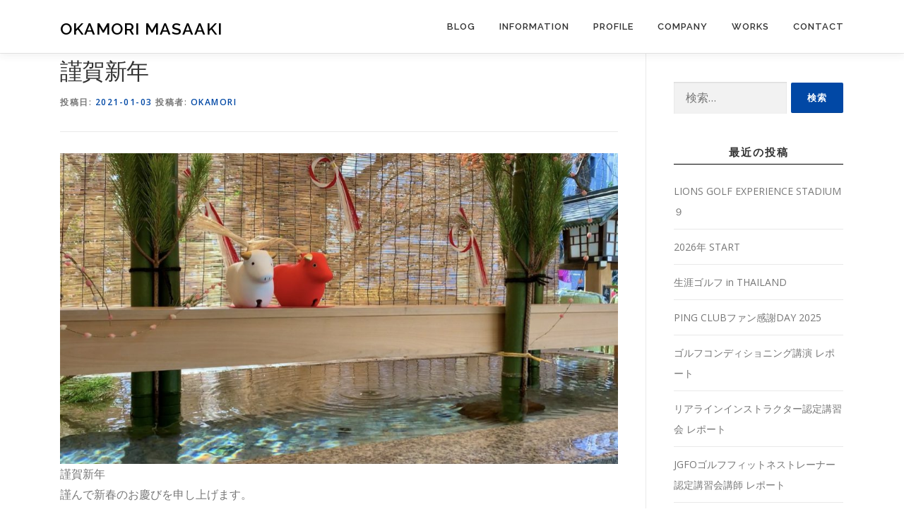

--- FILE ---
content_type: text/html; charset=UTF-8
request_url: https://okamorimasaaki.com/information/%E8%AC%B9%E8%B3%80%E6%96%B0%E5%B9%B4/
body_size: 38340
content:
<!DOCTYPE html>
<html lang="ja">
<head>
<meta charset="UTF-8">
<meta name="viewport" content="width=device-width, initial-scale=1">
<link rel="profile" href="https://gmpg.org/xfn/11">
<title>謹賀新年 | Okamori Masaaki</title>
<meta name='robots' content='max-image-preview:large' />

<!-- All in One SEO Pack 3.3.2 によって Michael Torbert の Semper Fi Web Designob_start_detected [-1,-1] -->
<script type="application/ld+json" class="aioseop-schema">{"@context":"https://schema.org","@graph":[{"@type":"Organization","@id":"https://okamorimasaaki.com/#organization","url":"https://okamorimasaaki.com/","name":"Okamori Masaaki","sameAs":[]},{"@type":"WebSite","@id":"https://okamorimasaaki.com/#website","url":"https://okamorimasaaki.com/","name":"Okamori Masaaki","publisher":{"@id":"https://okamorimasaaki.com/#organization"},"potentialAction":{"@type":"SearchAction","target":"https://okamorimasaaki.com/?s={search_term_string}","query-input":"required name=search_term_string"}},{"@type":"WebPage","@id":"https://okamorimasaaki.com/information/%e8%ac%b9%e8%b3%80%e6%96%b0%e5%b9%b4/#webpage","url":"https://okamorimasaaki.com/information/%e8%ac%b9%e8%b3%80%e6%96%b0%e5%b9%b4/","inLanguage":"ja","name":"\u8b39\u8cc0\u65b0\u5e74","isPartOf":{"@id":"https://okamorimasaaki.com/#website"},"image":{"@type":"ImageObject","@id":"https://okamorimasaaki.com/information/%e8%ac%b9%e8%b3%80%e6%96%b0%e5%b9%b4/#primaryimage","url":"https://okamorimasaaki.com/wp/wp-content/uploads/2021/01/IMG_4488.jpg","width":1242,"height":691},"primaryImageOfPage":{"@id":"https://okamorimasaaki.com/information/%e8%ac%b9%e8%b3%80%e6%96%b0%e5%b9%b4/#primaryimage"},"datePublished":"2021-01-02T23:00:00+09:00","dateModified":"2021-01-05T00:22:27+09:00"},{"@type":"Article","@id":"https://okamorimasaaki.com/information/%e8%ac%b9%e8%b3%80%e6%96%b0%e5%b9%b4/#article","isPartOf":{"@id":"https://okamorimasaaki.com/information/%e8%ac%b9%e8%b3%80%e6%96%b0%e5%b9%b4/#webpage"},"author":{"@id":"https://okamorimasaaki.com/author/okamori/#author"},"headline":"\u8b39\u8cc0\u65b0\u5e74","datePublished":"2021-01-02T23:00:00+09:00","dateModified":"2021-01-05T00:22:27+09:00","commentCount":0,"mainEntityOfPage":{"@id":"https://okamorimasaaki.com/information/%e8%ac%b9%e8%b3%80%e6%96%b0%e5%b9%b4/#webpage"},"publisher":{"@id":"https://okamorimasaaki.com/#organization"},"articleSection":"information, \u30b4\u30eb\u30d5, \u4e43\u6728\u5742, \u5065\u5eb7, \u751f\u6daf","image":{"@type":"ImageObject","@id":"https://okamorimasaaki.com/information/%e8%ac%b9%e8%b3%80%e6%96%b0%e5%b9%b4/#primaryimage","url":"https://okamorimasaaki.com/wp/wp-content/uploads/2021/01/IMG_4488.jpg","width":1242,"height":691}},{"@type":"Person","@id":"https://okamorimasaaki.com/author/okamori/#author","name":"okamori","sameAs":[],"image":{"@type":"ImageObject","@id":"https://okamorimasaaki.com/#personlogo","url":"https://secure.gravatar.com/avatar/abd431b63cc3116d7e93e1aef0bc6d20?s=96&d=mm&r=g","width":96,"height":96,"caption":"okamori"}}]}</script>
<link rel="canonical" href="https://okamorimasaaki.com/information/謹賀新年/" />
			<script type="text/javascript" >
				window.ga=window.ga||function(){(ga.q=ga.q||[]).push(arguments)};ga.l=+new Date;
				ga('create', 'UA-149253792-1', 'auto');
				// Plugins
				
				ga('send', 'pageview');
			</script>
			<script async src="https://www.google-analytics.com/analytics.js"></script>
			<!-- All in One SEO Pack -->
<link rel='dns-prefetch' href='//fonts.googleapis.com' />
<link rel="alternate" type="application/rss+xml" title="Okamori Masaaki &raquo; フィード" href="https://okamorimasaaki.com/feed/" />
<link rel="alternate" type="application/rss+xml" title="Okamori Masaaki &raquo; コメントフィード" href="https://okamorimasaaki.com/comments/feed/" />
<link rel="alternate" type="application/rss+xml" title="Okamori Masaaki &raquo; 謹賀新年 のコメントのフィード" href="https://okamorimasaaki.com/information/%e8%ac%b9%e8%b3%80%e6%96%b0%e5%b9%b4/feed/" />
<script type="text/javascript">
window._wpemojiSettings = {"baseUrl":"https:\/\/s.w.org\/images\/core\/emoji\/14.0.0\/72x72\/","ext":".png","svgUrl":"https:\/\/s.w.org\/images\/core\/emoji\/14.0.0\/svg\/","svgExt":".svg","source":{"concatemoji":"https:\/\/okamorimasaaki.com\/wp\/wp-includes\/js\/wp-emoji-release.min.js?ver=6.3.7"}};
/*! This file is auto-generated */
!function(i,n){var o,s,e;function c(e){try{var t={supportTests:e,timestamp:(new Date).valueOf()};sessionStorage.setItem(o,JSON.stringify(t))}catch(e){}}function p(e,t,n){e.clearRect(0,0,e.canvas.width,e.canvas.height),e.fillText(t,0,0);var t=new Uint32Array(e.getImageData(0,0,e.canvas.width,e.canvas.height).data),r=(e.clearRect(0,0,e.canvas.width,e.canvas.height),e.fillText(n,0,0),new Uint32Array(e.getImageData(0,0,e.canvas.width,e.canvas.height).data));return t.every(function(e,t){return e===r[t]})}function u(e,t,n){switch(t){case"flag":return n(e,"\ud83c\udff3\ufe0f\u200d\u26a7\ufe0f","\ud83c\udff3\ufe0f\u200b\u26a7\ufe0f")?!1:!n(e,"\ud83c\uddfa\ud83c\uddf3","\ud83c\uddfa\u200b\ud83c\uddf3")&&!n(e,"\ud83c\udff4\udb40\udc67\udb40\udc62\udb40\udc65\udb40\udc6e\udb40\udc67\udb40\udc7f","\ud83c\udff4\u200b\udb40\udc67\u200b\udb40\udc62\u200b\udb40\udc65\u200b\udb40\udc6e\u200b\udb40\udc67\u200b\udb40\udc7f");case"emoji":return!n(e,"\ud83e\udef1\ud83c\udffb\u200d\ud83e\udef2\ud83c\udfff","\ud83e\udef1\ud83c\udffb\u200b\ud83e\udef2\ud83c\udfff")}return!1}function f(e,t,n){var r="undefined"!=typeof WorkerGlobalScope&&self instanceof WorkerGlobalScope?new OffscreenCanvas(300,150):i.createElement("canvas"),a=r.getContext("2d",{willReadFrequently:!0}),o=(a.textBaseline="top",a.font="600 32px Arial",{});return e.forEach(function(e){o[e]=t(a,e,n)}),o}function t(e){var t=i.createElement("script");t.src=e,t.defer=!0,i.head.appendChild(t)}"undefined"!=typeof Promise&&(o="wpEmojiSettingsSupports",s=["flag","emoji"],n.supports={everything:!0,everythingExceptFlag:!0},e=new Promise(function(e){i.addEventListener("DOMContentLoaded",e,{once:!0})}),new Promise(function(t){var n=function(){try{var e=JSON.parse(sessionStorage.getItem(o));if("object"==typeof e&&"number"==typeof e.timestamp&&(new Date).valueOf()<e.timestamp+604800&&"object"==typeof e.supportTests)return e.supportTests}catch(e){}return null}();if(!n){if("undefined"!=typeof Worker&&"undefined"!=typeof OffscreenCanvas&&"undefined"!=typeof URL&&URL.createObjectURL&&"undefined"!=typeof Blob)try{var e="postMessage("+f.toString()+"("+[JSON.stringify(s),u.toString(),p.toString()].join(",")+"));",r=new Blob([e],{type:"text/javascript"}),a=new Worker(URL.createObjectURL(r),{name:"wpTestEmojiSupports"});return void(a.onmessage=function(e){c(n=e.data),a.terminate(),t(n)})}catch(e){}c(n=f(s,u,p))}t(n)}).then(function(e){for(var t in e)n.supports[t]=e[t],n.supports.everything=n.supports.everything&&n.supports[t],"flag"!==t&&(n.supports.everythingExceptFlag=n.supports.everythingExceptFlag&&n.supports[t]);n.supports.everythingExceptFlag=n.supports.everythingExceptFlag&&!n.supports.flag,n.DOMReady=!1,n.readyCallback=function(){n.DOMReady=!0}}).then(function(){return e}).then(function(){var e;n.supports.everything||(n.readyCallback(),(e=n.source||{}).concatemoji?t(e.concatemoji):e.wpemoji&&e.twemoji&&(t(e.twemoji),t(e.wpemoji)))}))}((window,document),window._wpemojiSettings);
</script>
<style type="text/css">
img.wp-smiley,
img.emoji {
	display: inline !important;
	border: none !important;
	box-shadow: none !important;
	height: 1em !important;
	width: 1em !important;
	margin: 0 0.07em !important;
	vertical-align: -0.1em !important;
	background: none !important;
	padding: 0 !important;
}
</style>
	<link rel='stylesheet' id='wp-block-library-css' href='https://okamorimasaaki.com/wp/wp-includes/css/dist/block-library/style.min.css?ver=6.3.7' type='text/css' media='all' />
<style id='classic-theme-styles-inline-css' type='text/css'>
/*! This file is auto-generated */
.wp-block-button__link{color:#fff;background-color:#32373c;border-radius:9999px;box-shadow:none;text-decoration:none;padding:calc(.667em + 2px) calc(1.333em + 2px);font-size:1.125em}.wp-block-file__button{background:#32373c;color:#fff;text-decoration:none}
</style>
<style id='global-styles-inline-css' type='text/css'>
body{--wp--preset--color--black: #000000;--wp--preset--color--cyan-bluish-gray: #abb8c3;--wp--preset--color--white: #ffffff;--wp--preset--color--pale-pink: #f78da7;--wp--preset--color--vivid-red: #cf2e2e;--wp--preset--color--luminous-vivid-orange: #ff6900;--wp--preset--color--luminous-vivid-amber: #fcb900;--wp--preset--color--light-green-cyan: #7bdcb5;--wp--preset--color--vivid-green-cyan: #00d084;--wp--preset--color--pale-cyan-blue: #8ed1fc;--wp--preset--color--vivid-cyan-blue: #0693e3;--wp--preset--color--vivid-purple: #9b51e0;--wp--preset--gradient--vivid-cyan-blue-to-vivid-purple: linear-gradient(135deg,rgba(6,147,227,1) 0%,rgb(155,81,224) 100%);--wp--preset--gradient--light-green-cyan-to-vivid-green-cyan: linear-gradient(135deg,rgb(122,220,180) 0%,rgb(0,208,130) 100%);--wp--preset--gradient--luminous-vivid-amber-to-luminous-vivid-orange: linear-gradient(135deg,rgba(252,185,0,1) 0%,rgba(255,105,0,1) 100%);--wp--preset--gradient--luminous-vivid-orange-to-vivid-red: linear-gradient(135deg,rgba(255,105,0,1) 0%,rgb(207,46,46) 100%);--wp--preset--gradient--very-light-gray-to-cyan-bluish-gray: linear-gradient(135deg,rgb(238,238,238) 0%,rgb(169,184,195) 100%);--wp--preset--gradient--cool-to-warm-spectrum: linear-gradient(135deg,rgb(74,234,220) 0%,rgb(151,120,209) 20%,rgb(207,42,186) 40%,rgb(238,44,130) 60%,rgb(251,105,98) 80%,rgb(254,248,76) 100%);--wp--preset--gradient--blush-light-purple: linear-gradient(135deg,rgb(255,206,236) 0%,rgb(152,150,240) 100%);--wp--preset--gradient--blush-bordeaux: linear-gradient(135deg,rgb(254,205,165) 0%,rgb(254,45,45) 50%,rgb(107,0,62) 100%);--wp--preset--gradient--luminous-dusk: linear-gradient(135deg,rgb(255,203,112) 0%,rgb(199,81,192) 50%,rgb(65,88,208) 100%);--wp--preset--gradient--pale-ocean: linear-gradient(135deg,rgb(255,245,203) 0%,rgb(182,227,212) 50%,rgb(51,167,181) 100%);--wp--preset--gradient--electric-grass: linear-gradient(135deg,rgb(202,248,128) 0%,rgb(113,206,126) 100%);--wp--preset--gradient--midnight: linear-gradient(135deg,rgb(2,3,129) 0%,rgb(40,116,252) 100%);--wp--preset--font-size--small: 13px;--wp--preset--font-size--medium: 20px;--wp--preset--font-size--large: 36px;--wp--preset--font-size--x-large: 42px;--wp--preset--spacing--20: 0.44rem;--wp--preset--spacing--30: 0.67rem;--wp--preset--spacing--40: 1rem;--wp--preset--spacing--50: 1.5rem;--wp--preset--spacing--60: 2.25rem;--wp--preset--spacing--70: 3.38rem;--wp--preset--spacing--80: 5.06rem;--wp--preset--shadow--natural: 6px 6px 9px rgba(0, 0, 0, 0.2);--wp--preset--shadow--deep: 12px 12px 50px rgba(0, 0, 0, 0.4);--wp--preset--shadow--sharp: 6px 6px 0px rgba(0, 0, 0, 0.2);--wp--preset--shadow--outlined: 6px 6px 0px -3px rgba(255, 255, 255, 1), 6px 6px rgba(0, 0, 0, 1);--wp--preset--shadow--crisp: 6px 6px 0px rgba(0, 0, 0, 1);}:where(.is-layout-flex){gap: 0.5em;}:where(.is-layout-grid){gap: 0.5em;}body .is-layout-flow > .alignleft{float: left;margin-inline-start: 0;margin-inline-end: 2em;}body .is-layout-flow > .alignright{float: right;margin-inline-start: 2em;margin-inline-end: 0;}body .is-layout-flow > .aligncenter{margin-left: auto !important;margin-right: auto !important;}body .is-layout-constrained > .alignleft{float: left;margin-inline-start: 0;margin-inline-end: 2em;}body .is-layout-constrained > .alignright{float: right;margin-inline-start: 2em;margin-inline-end: 0;}body .is-layout-constrained > .aligncenter{margin-left: auto !important;margin-right: auto !important;}body .is-layout-constrained > :where(:not(.alignleft):not(.alignright):not(.alignfull)){max-width: var(--wp--style--global--content-size);margin-left: auto !important;margin-right: auto !important;}body .is-layout-constrained > .alignwide{max-width: var(--wp--style--global--wide-size);}body .is-layout-flex{display: flex;}body .is-layout-flex{flex-wrap: wrap;align-items: center;}body .is-layout-flex > *{margin: 0;}body .is-layout-grid{display: grid;}body .is-layout-grid > *{margin: 0;}:where(.wp-block-columns.is-layout-flex){gap: 2em;}:where(.wp-block-columns.is-layout-grid){gap: 2em;}:where(.wp-block-post-template.is-layout-flex){gap: 1.25em;}:where(.wp-block-post-template.is-layout-grid){gap: 1.25em;}.has-black-color{color: var(--wp--preset--color--black) !important;}.has-cyan-bluish-gray-color{color: var(--wp--preset--color--cyan-bluish-gray) !important;}.has-white-color{color: var(--wp--preset--color--white) !important;}.has-pale-pink-color{color: var(--wp--preset--color--pale-pink) !important;}.has-vivid-red-color{color: var(--wp--preset--color--vivid-red) !important;}.has-luminous-vivid-orange-color{color: var(--wp--preset--color--luminous-vivid-orange) !important;}.has-luminous-vivid-amber-color{color: var(--wp--preset--color--luminous-vivid-amber) !important;}.has-light-green-cyan-color{color: var(--wp--preset--color--light-green-cyan) !important;}.has-vivid-green-cyan-color{color: var(--wp--preset--color--vivid-green-cyan) !important;}.has-pale-cyan-blue-color{color: var(--wp--preset--color--pale-cyan-blue) !important;}.has-vivid-cyan-blue-color{color: var(--wp--preset--color--vivid-cyan-blue) !important;}.has-vivid-purple-color{color: var(--wp--preset--color--vivid-purple) !important;}.has-black-background-color{background-color: var(--wp--preset--color--black) !important;}.has-cyan-bluish-gray-background-color{background-color: var(--wp--preset--color--cyan-bluish-gray) !important;}.has-white-background-color{background-color: var(--wp--preset--color--white) !important;}.has-pale-pink-background-color{background-color: var(--wp--preset--color--pale-pink) !important;}.has-vivid-red-background-color{background-color: var(--wp--preset--color--vivid-red) !important;}.has-luminous-vivid-orange-background-color{background-color: var(--wp--preset--color--luminous-vivid-orange) !important;}.has-luminous-vivid-amber-background-color{background-color: var(--wp--preset--color--luminous-vivid-amber) !important;}.has-light-green-cyan-background-color{background-color: var(--wp--preset--color--light-green-cyan) !important;}.has-vivid-green-cyan-background-color{background-color: var(--wp--preset--color--vivid-green-cyan) !important;}.has-pale-cyan-blue-background-color{background-color: var(--wp--preset--color--pale-cyan-blue) !important;}.has-vivid-cyan-blue-background-color{background-color: var(--wp--preset--color--vivid-cyan-blue) !important;}.has-vivid-purple-background-color{background-color: var(--wp--preset--color--vivid-purple) !important;}.has-black-border-color{border-color: var(--wp--preset--color--black) !important;}.has-cyan-bluish-gray-border-color{border-color: var(--wp--preset--color--cyan-bluish-gray) !important;}.has-white-border-color{border-color: var(--wp--preset--color--white) !important;}.has-pale-pink-border-color{border-color: var(--wp--preset--color--pale-pink) !important;}.has-vivid-red-border-color{border-color: var(--wp--preset--color--vivid-red) !important;}.has-luminous-vivid-orange-border-color{border-color: var(--wp--preset--color--luminous-vivid-orange) !important;}.has-luminous-vivid-amber-border-color{border-color: var(--wp--preset--color--luminous-vivid-amber) !important;}.has-light-green-cyan-border-color{border-color: var(--wp--preset--color--light-green-cyan) !important;}.has-vivid-green-cyan-border-color{border-color: var(--wp--preset--color--vivid-green-cyan) !important;}.has-pale-cyan-blue-border-color{border-color: var(--wp--preset--color--pale-cyan-blue) !important;}.has-vivid-cyan-blue-border-color{border-color: var(--wp--preset--color--vivid-cyan-blue) !important;}.has-vivid-purple-border-color{border-color: var(--wp--preset--color--vivid-purple) !important;}.has-vivid-cyan-blue-to-vivid-purple-gradient-background{background: var(--wp--preset--gradient--vivid-cyan-blue-to-vivid-purple) !important;}.has-light-green-cyan-to-vivid-green-cyan-gradient-background{background: var(--wp--preset--gradient--light-green-cyan-to-vivid-green-cyan) !important;}.has-luminous-vivid-amber-to-luminous-vivid-orange-gradient-background{background: var(--wp--preset--gradient--luminous-vivid-amber-to-luminous-vivid-orange) !important;}.has-luminous-vivid-orange-to-vivid-red-gradient-background{background: var(--wp--preset--gradient--luminous-vivid-orange-to-vivid-red) !important;}.has-very-light-gray-to-cyan-bluish-gray-gradient-background{background: var(--wp--preset--gradient--very-light-gray-to-cyan-bluish-gray) !important;}.has-cool-to-warm-spectrum-gradient-background{background: var(--wp--preset--gradient--cool-to-warm-spectrum) !important;}.has-blush-light-purple-gradient-background{background: var(--wp--preset--gradient--blush-light-purple) !important;}.has-blush-bordeaux-gradient-background{background: var(--wp--preset--gradient--blush-bordeaux) !important;}.has-luminous-dusk-gradient-background{background: var(--wp--preset--gradient--luminous-dusk) !important;}.has-pale-ocean-gradient-background{background: var(--wp--preset--gradient--pale-ocean) !important;}.has-electric-grass-gradient-background{background: var(--wp--preset--gradient--electric-grass) !important;}.has-midnight-gradient-background{background: var(--wp--preset--gradient--midnight) !important;}.has-small-font-size{font-size: var(--wp--preset--font-size--small) !important;}.has-medium-font-size{font-size: var(--wp--preset--font-size--medium) !important;}.has-large-font-size{font-size: var(--wp--preset--font-size--large) !important;}.has-x-large-font-size{font-size: var(--wp--preset--font-size--x-large) !important;}
.wp-block-navigation a:where(:not(.wp-element-button)){color: inherit;}
:where(.wp-block-post-template.is-layout-flex){gap: 1.25em;}:where(.wp-block-post-template.is-layout-grid){gap: 1.25em;}
:where(.wp-block-columns.is-layout-flex){gap: 2em;}:where(.wp-block-columns.is-layout-grid){gap: 2em;}
.wp-block-pullquote{font-size: 1.5em;line-height: 1.6;}
</style>
<link rel='stylesheet' id='contact-form-7-css' href='https://okamorimasaaki.com/wp/wp-content/plugins/contact-form-7/includes/css/styles.css?ver=5.1.5' type='text/css' media='all' />
<link rel='stylesheet' id='whats-new-style-css' href='https://okamorimasaaki.com/wp/wp-content/plugins/whats-new-genarator/whats-new.css?ver=2.0.2' type='text/css' media='all' />
<link rel='stylesheet' id='onepress-fonts-css' href='https://fonts.googleapis.com/css?family=Raleway%3A400%2C500%2C600%2C700%2C300%2C100%2C800%2C900%7COpen+Sans%3A400%2C300%2C300italic%2C400italic%2C600%2C600italic%2C700%2C700italic&#038;subset=latin%2Clatin-ext&#038;ver=2.2.4' type='text/css' media='all' />
<link rel='stylesheet' id='onepress-animate-css' href='https://okamorimasaaki.com/wp/wp-content/themes/onepress/assets/css/animate.min.css?ver=2.2.4' type='text/css' media='all' />
<link rel='stylesheet' id='onepress-fa-css' href='https://okamorimasaaki.com/wp/wp-content/themes/onepress/assets/css/font-awesome.min.css?ver=4.7.0' type='text/css' media='all' />
<link rel='stylesheet' id='onepress-bootstrap-css' href='https://okamorimasaaki.com/wp/wp-content/themes/onepress/assets/css/bootstrap.min.css?ver=2.2.4' type='text/css' media='all' />
<link rel='stylesheet' id='onepress-style-css' href='https://okamorimasaaki.com/wp/wp-content/themes/onepress/style.css?ver=6.3.7' type='text/css' media='all' />
<style id='onepress-style-inline-css' type='text/css'>
#main .video-section section.hero-slideshow-wrapper{background:transparent}.hero-slideshow-wrapper:after{position:absolute;top:0px;left:0px;width:100%;height:100%;background-color:rgba(0,0,0,0.3);display:block;content:""}.body-desktop .parallax-hero .hero-slideshow-wrapper:after{display:none!important}#parallax-hero>.parallax-bg::before{background-color:rgba(0,0,0,0.3);opacity:1}.body-desktop .parallax-hero .hero-slideshow-wrapper:after{display:none!important}a,.screen-reader-text:hover,.screen-reader-text:active,.screen-reader-text:focus,.header-social a,.onepress-menu a:hover,.onepress-menu ul li a:hover,.onepress-menu li.onepress-current-item>a,.onepress-menu ul li.current-menu-item>a,.onepress-menu>li a.menu-actived,.onepress-menu.onepress-menu-mobile li.onepress-current-item>a,.site-footer a,.site-footer .footer-social a:hover,.site-footer .btt a:hover,.highlight,#comments .comment .comment-wrapper .comment-meta .comment-time:hover,#comments .comment .comment-wrapper .comment-meta .comment-reply-link:hover,#comments .comment .comment-wrapper .comment-meta .comment-edit-link:hover,.btn-theme-primary-outline,.sidebar .widget a:hover,.section-services .service-item .service-image i,.counter_item .counter__number,.team-member .member-thumb .member-profile a:hover,.icon-background-default{color:#0148a5}input[type="reset"],input[type="submit"],input[type="submit"],input[type="reset"]:hover,input[type="submit"]:hover,input[type="submit"]:hover .nav-links a:hover,.btn-theme-primary,.btn-theme-primary-outline:hover,.section-testimonials .card-theme-primary,.woocommerce #respond input#submit,.woocommerce a.button,.woocommerce button.button,.woocommerce input.button,.woocommerce button.button.alt,.pirate-forms-submit-button,.pirate-forms-submit-button:hover,input[type="reset"],input[type="submit"],input[type="submit"],.pirate-forms-submit-button,.contact-form div.wpforms-container-full .wpforms-form .wpforms-submit,.contact-form div.wpforms-container-full .wpforms-form .wpforms-submit:hover,.nav-links a:hover,.nav-links a.current,.nav-links .page-numbers:hover,.nav-links .page-numbers.current{background:#0148a5}.btn-theme-primary-outline,.btn-theme-primary-outline:hover,.pricing__item:hover,.section-testimonials .card-theme-primary,.entry-content blockquote{border-color:#0148a5}#footer-widgets{}.gallery-carousel .g-item{padding:0px 10px}.gallery-carousel{margin-left:-10px;margin-right:-10px}.gallery-grid .g-item,.gallery-masonry .g-item .inner{padding:10px}.gallery-grid,.gallery-masonry{margin:-10px}
</style>
<link rel='stylesheet' id='onepress-gallery-lightgallery-css' href='https://okamorimasaaki.com/wp/wp-content/themes/onepress/assets/css/lightgallery.css?ver=6.3.7' type='text/css' media='all' />
<link rel='stylesheet' id='onepress-child-style-css' href='https://okamorimasaaki.com/wp/wp-content/themes/okamorimasaaki/style.css?ver=6.3.7' type='text/css' media='all' />
<script type='text/javascript' id='jquery-core-js-extra'>
/* <![CDATA[ */
var onepress_js_settings = {"onepress_disable_animation":"","onepress_disable_sticky_header":"","onepress_vertical_align_menu":"","hero_animation":"flipInX","hero_speed":"5000","hero_fade":"750","hero_duration":"5000","hero_disable_preload":"","is_home":"","gallery_enable":"1","is_rtl":""};
/* ]]> */
</script>
<script type='text/javascript' src='https://okamorimasaaki.com/wp/wp-includes/js/jquery/jquery.min.js?ver=3.7.0' id='jquery-core-js'></script>
<script type='text/javascript' src='https://okamorimasaaki.com/wp/wp-includes/js/jquery/jquery-migrate.min.js?ver=3.4.1' id='jquery-migrate-js'></script>
<link rel="https://api.w.org/" href="https://okamorimasaaki.com/wp-json/" /><link rel="alternate" type="application/json" href="https://okamorimasaaki.com/wp-json/wp/v2/posts/168" /><link rel="EditURI" type="application/rsd+xml" title="RSD" href="https://okamorimasaaki.com/wp/xmlrpc.php?rsd" />
<meta name="generator" content="WordPress 6.3.7" />
<link rel='shortlink' href='https://okamorimasaaki.com/?p=168' />
<link rel="alternate" type="application/json+oembed" href="https://okamorimasaaki.com/wp-json/oembed/1.0/embed?url=https%3A%2F%2Fokamorimasaaki.com%2Finformation%2F%25e8%25ac%25b9%25e8%25b3%2580%25e6%2596%25b0%25e5%25b9%25b4%2F" />
<link rel="alternate" type="text/xml+oembed" href="https://okamorimasaaki.com/wp-json/oembed/1.0/embed?url=https%3A%2F%2Fokamorimasaaki.com%2Finformation%2F%25e8%25ac%25b9%25e8%25b3%2580%25e6%2596%25b0%25e5%25b9%25b4%2F&#038;format=xml" />
<link rel="pingback" href="https://okamorimasaaki.com/wp/xmlrpc.php">		<style type="text/css" id="wp-custom-css">
			body {
	line-height: 1.9;
}
h2{
	text-align:center;
	margin-top:3em;
	margin-bottom:1em;
	padding-bottom:0.5em;
	border-bottom: solid 1px black;
}
h3{
	margin-top:2em;
	margin-bottom:1em;
	padding-top:0.5em;
	padding-bottom:0.5em;
	background-color:#eee;
}
h4{
	color:#777777;
}

html {
	font-size: 18px;
}
@media (max-width: 991px) {
  html {
	font-size: 18px;
  }
}
@media (max-width: 767px) {
  html {
	font-size: 18px;
  }
}

.head-sub{
	font-weight:normal;
	font-size:80%;
	padding-left:0.5em;
}

.section-gray {
	background: rgba(0, 0, 0, 0.04);
}

#primary {
	padding-top: 0;
}

.no-sidebar .entry-content > .alignfull {
	margin: 0;
}

.wpcf7-form {
	text-transform: uppercase;
	font-size: 16px;
	letter-spacing: 1px;
	font-weight: normal;
}

span.wpcf7-list-item {
    display: inline-block;
    margin: 0 0 0 0;
}
textarea:not(.editor-post-title__input), input[type="date"], input[type="datetime"], input[type="datetime-local"], input[type="email"], input[type="month"], input[type="number"], input[type="password"], input[type="search"], input[type="tel"], input[type="text"], input[type="time"], input[type="url"], input[type="week"] {
	padding: 10px;
	width: 100%;
	border: 0px;
	border-bottom-color: currentcolor;
	border-bottom-style: none;
	border-bottom-width: 0px;
	font-size: 16px;
	font-weight: normal;
	line-height: 1.4em;
	box-shadow: 0 1px 2px rgba(0, 0, 0, 0.12) inset;
		-moz-box-shadow: 0 1px 2px rgba(0, 0, 0, 0.12) inset;
		-webkit-box-shadow: 0 1px 2px rgba(0, 0, 0, 0.12) inset;
		-o-box-shadow: 0 1px 2px rgba(0, 0, 0, 0.12) inset;
	transition: all 0.2s linear;
		-moz-transition: all 0.2s linear;
		-webkit-transition: all 0.2s linear;
		-o-transition: all 0.2s linear;
	background-color: #f2f2f2;
	border-bottom: 1px solid #fff;
	box-sizing: border-box;
	color: #000000;
}

.responsive_video { 
    position: relative; 
    padding-bottom: 56.25%; 
}
.responsive_video video, 
.responsive_video iframe, 
.responsive_video object, 
.responsive_video embed { 
    position: absolute; top: 0; left: 0; width: 100%; height: 100%;
}		</style>
		<link rel="stylesheet" href="https://use.fontawesome.com/releases/v5.5.0/css/all.css" integrity="sha384-B4dIYHKNBt8Bc12p+WXckhzcICo0wtJAoU8YZTY5qE0Id1GSseTk6S+L3BlXeVIU" crossorigin="anonymous">
</head>

<body data-rsssl=1 class="post-template-default single single-post postid-168 single-format-standard">
<div id="page" class="hfeed site">
	<a class="skip-link screen-reader-text" href="#content">コンテンツへスキップ</a>
    <div id="header-section" class="h-on-top no-transparent">		<header id="masthead" class="site-header header-contained is-sticky no-scroll no-t h-on-top" role="banner">
			<div class="container">
				<div class="site-branding">
				<div class="site-brand-inner no-logo-img has-title"><p class="site-title"><a class="site-text-logo" href="https://okamorimasaaki.com/" rel="home">Okamori Masaaki</a></p></div>				</div>
				<div class="header-right-wrapper">
					<a href="#0" id="nav-toggle">メニュー<span></span></a>
					<nav id="site-navigation" class="main-navigation" role="navigation">
						<ul class="onepress-menu">
							<li id="menu-item-20" class="menu-item menu-item-type-custom menu-item-object-custom menu-item-20"><a href="#blog">BLOG</a></li>
<li id="menu-item-21" class="menu-item menu-item-type-custom menu-item-object-custom menu-item-21"><a href="#information">INFORMATION</a></li>
<li id="menu-item-22" class="menu-item menu-item-type-custom menu-item-object-custom menu-item-22"><a href="#profile">PROFILE</a></li>
<li id="menu-item-23" class="menu-item menu-item-type-custom menu-item-object-custom menu-item-23"><a href="#company">COMPANY</a></li>
<li id="menu-item-24" class="menu-item menu-item-type-custom menu-item-object-custom menu-item-24"><a href="#works">WORKS</a></li>
<li id="menu-item-25" class="menu-item menu-item-type-custom menu-item-object-custom menu-item-25"><a href="#contact">CONTACT</a></li>
						</ul>
					</nav>
					<!-- #site-navigation -->
				</div>
			</div>
		</header><!-- #masthead -->
		</div>
	<div id="content" class="site-content">

		
		<div id="content-inside" class="container right-sidebar">
			<div id="primary" class="content-area">
				<main id="main" class="site-main" role="main">

				
					<article id="post-168" class="post-168 post type-post status-publish format-standard has-post-thumbnail hentry category-information tag-6 tag-15 tag-14 tag-13">
	<header class="entry-header">
		<h1 class="entry-title">謹賀新年</h1>        		<div class="entry-meta">
			<span class="posted-on">投稿日: <a href="https://okamorimasaaki.com/information/%e8%ac%b9%e8%b3%80%e6%96%b0%e5%b9%b4/" rel="bookmark"><time class="entry-date published" datetime="2021-01-03T08:00:00+09:00">2021-01-03</time><time class="updated hide" datetime="2021-01-05T09:22:27+09:00">2021-01-05</time></a></span><span class="byline"> 投稿者: <span class="author vcard"><a  rel="author" class="url fn n" href="https://okamorimasaaki.com/author/okamori/">okamori</a></span></span>		</div><!-- .entry-meta -->
        	</header><!-- .entry-header -->

    
	<div class="entry-content">
		
<figure class="wp-block-image size-large"><img decoding="async" fetchpriority="high" width="1024" height="570" src="https://okamorimasaaki.com/wp/wp-content/uploads/2021/01/IMG_4488-1024x570.jpg" alt="" class="wp-image-169" srcset="https://okamorimasaaki.com/wp/wp-content/uploads/2021/01/IMG_4488-1024x570.jpg 1024w, https://okamorimasaaki.com/wp/wp-content/uploads/2021/01/IMG_4488-300x167.jpg 300w, https://okamorimasaaki.com/wp/wp-content/uploads/2021/01/IMG_4488-768x427.jpg 768w, https://okamorimasaaki.com/wp/wp-content/uploads/2021/01/IMG_4488.jpg 1242w" sizes="(max-width: 1024px) 100vw, 1024px" /></figure>



<p>謹賀新年<br>謹んで新春のお慶びを申し上げます。</p>



<p>運動指導現場においてもお互いの健康を考え行動ができるよう、生涯健康について情報が集まる環境へ仕組み作り作りを行ってまいります。</p>



<p>本年もよろしくお願いいたします。<br>2020/1/3</p>
			</div><!-- .entry-content -->
    
    <footer class="entry-footer"><span class="cat-links">カテゴリー: <a href="https://okamorimasaaki.com/category/information/" rel="category tag">information</a></span><span class="tags-links">タグ: <a href="https://okamorimasaaki.com/tag/%e3%82%b4%e3%83%ab%e3%83%95/" rel="tag">ゴルフ</a>、<a href="https://okamorimasaaki.com/tag/%e4%b9%83%e6%9c%a8%e5%9d%82/" rel="tag">乃木坂</a>、<a href="https://okamorimasaaki.com/tag/%e5%81%a5%e5%ba%b7/" rel="tag">健康</a>、<a href="https://okamorimasaaki.com/tag/%e7%94%9f%e6%b6%af/" rel="tag">生涯</a></span></footer><!-- .entry-footer -->
    </article><!-- #post-## -->


					
				
				</main><!-- #main -->
			</div><!-- #primary -->

                            
<div id="secondary" class="widget-area sidebar" role="complementary">
	<aside id="search-2" class="widget widget_search"><form role="search" method="get" class="search-form" action="https://okamorimasaaki.com/">
				<label>
					<span class="screen-reader-text">検索:</span>
					<input type="search" class="search-field" placeholder="検索&hellip;" value="" name="s" />
				</label>
				<input type="submit" class="search-submit" value="検索" />
			</form></aside>
		<aside id="recent-posts-2" class="widget widget_recent_entries">
		<h2 class="widget-title">最近の投稿</h2>
		<ul>
											<li>
					<a href="https://okamorimasaaki.com/information/lions-golf-experience-stadium%ef%bc%99/">LIONS GOLF EXPERIENCE STADIUM９</a>
									</li>
											<li>
					<a href="https://okamorimasaaki.com/information/2026-start/">2026年 START</a>
									</li>
											<li>
					<a href="https://okamorimasaaki.com/information/golf-life-in-thailand/">生涯ゴルフ in THAILAND</a>
									</li>
											<li>
					<a href="https://okamorimasaaki.com/information/ping-funclubday/">PING CLUBファン感謝DAY 2025</a>
									</li>
											<li>
					<a href="https://okamorimasaaki.com/information/golf-conditioning-lecture-report/">ゴルフコンディショニング講演 レポート</a>
									</li>
											<li>
					<a href="https://okamorimasaaki.com/information/lealine-instructor-certification-report/">リアラインインストラクター認定講習会 レポート</a>
									</li>
											<li>
					<a href="https://okamorimasaaki.com/information/jgfo-golf-fitness-trainer-certification-report/">JGFOゴルフフィットネストレーナー認定講習会講師 レポート</a>
									</li>
											<li>
					<a href="https://okamorimasaaki.com/information/sportsagency-self-check/">スポーツ庁「セルフチェック」</a>
									</li>
											<li>
					<a href="https://okamorimasaaki.com/information/2025gunma-open-golf/">2025群馬県オープンゴルフ</a>
									</li>
											<li>
					<a href="https://okamorimasaaki.com/information/sportec2025-golf-performance-convention/">SPORTEC2025&#8243;ゴルフ専門セミナー&#8221;</a>
									</li>
					</ul>

		</aside><aside id="categories-2" class="widget widget_categories"><h2 class="widget-title">カテゴリー</h2>
			<ul>
					<li class="cat-item cat-item-1"><a href="https://okamorimasaaki.com/category/information/">information</a>
</li>
	<li class="cat-item cat-item-3"><a href="https://okamorimasaaki.com/category/golf-fitness/">ゴルフフィットネス</a>
</li>
	<li class="cat-item cat-item-98"><a href="https://okamorimasaaki.com/category/%e3%82%bb%e3%83%9f%e3%83%8a%e3%83%bc/">セミナー</a>
</li>
	<li class="cat-item cat-item-4"><a href="https://okamorimasaaki.com/category/lifef-work/">ライフワーク</a>
</li>
	<li class="cat-item cat-item-120"><a href="https://okamorimasaaki.com/category/%e3%83%a9%e3%82%b8%e3%82%aa/">ラジオ</a>
</li>
	<li class="cat-item cat-item-5"><a href="https://okamorimasaaki.com/category/golf-for-life/">生涯ゴルフ</a>
</li>
	<li class="cat-item cat-item-93"><a href="https://okamorimasaaki.com/category/%e7%94%9f%e6%b6%af%e3%82%b4%e3%83%ab%e3%83%95%e6%96%bd%e8%a8%ad%e7%b4%b9%e4%bb%8b/">生涯ゴルフ施設紹介</a>
</li>
			</ul>

			</aside><aside id="archives-2" class="widget widget_archive"><h2 class="widget-title">アーカイブ</h2>
			<ul>
					<li><a href='https://okamorimasaaki.com/2026/01/'>2026年1月</a></li>
	<li><a href='https://okamorimasaaki.com/2025/12/'>2025年12月</a></li>
	<li><a href='https://okamorimasaaki.com/2025/10/'>2025年10月</a></li>
	<li><a href='https://okamorimasaaki.com/2025/07/'>2025年7月</a></li>
	<li><a href='https://okamorimasaaki.com/2025/05/'>2025年5月</a></li>
	<li><a href='https://okamorimasaaki.com/2025/04/'>2025年4月</a></li>
	<li><a href='https://okamorimasaaki.com/2025/03/'>2025年3月</a></li>
	<li><a href='https://okamorimasaaki.com/2025/02/'>2025年2月</a></li>
	<li><a href='https://okamorimasaaki.com/2025/01/'>2025年1月</a></li>
	<li><a href='https://okamorimasaaki.com/2024/02/'>2024年2月</a></li>
	<li><a href='https://okamorimasaaki.com/2024/01/'>2024年1月</a></li>
	<li><a href='https://okamorimasaaki.com/2023/11/'>2023年11月</a></li>
	<li><a href='https://okamorimasaaki.com/2023/10/'>2023年10月</a></li>
	<li><a href='https://okamorimasaaki.com/2022/06/'>2022年6月</a></li>
	<li><a href='https://okamorimasaaki.com/2022/05/'>2022年5月</a></li>
	<li><a href='https://okamorimasaaki.com/2022/02/'>2022年2月</a></li>
	<li><a href='https://okamorimasaaki.com/2022/01/'>2022年1月</a></li>
	<li><a href='https://okamorimasaaki.com/2021/12/'>2021年12月</a></li>
	<li><a href='https://okamorimasaaki.com/2021/10/'>2021年10月</a></li>
	<li><a href='https://okamorimasaaki.com/2021/09/'>2021年9月</a></li>
	<li><a href='https://okamorimasaaki.com/2021/08/'>2021年8月</a></li>
	<li><a href='https://okamorimasaaki.com/2021/07/'>2021年7月</a></li>
	<li><a href='https://okamorimasaaki.com/2021/05/'>2021年5月</a></li>
	<li><a href='https://okamorimasaaki.com/2021/04/'>2021年4月</a></li>
	<li><a href='https://okamorimasaaki.com/2021/02/'>2021年2月</a></li>
	<li><a href='https://okamorimasaaki.com/2021/01/'>2021年1月</a></li>
	<li><a href='https://okamorimasaaki.com/2020/08/'>2020年8月</a></li>
	<li><a href='https://okamorimasaaki.com/2020/06/'>2020年6月</a></li>
	<li><a href='https://okamorimasaaki.com/2020/05/'>2020年5月</a></li>
	<li><a href='https://okamorimasaaki.com/2019/11/'>2019年11月</a></li>
	<li><a href='https://okamorimasaaki.com/2019/10/'>2019年10月</a></li>
	<li><a href='https://okamorimasaaki.com/2019/09/'>2019年9月</a></li>
			</ul>

			</aside></div><!-- #secondary -->
            
		</div><!--#content-inside -->
	</div><!-- #content -->

    <footer id="colophon" class="site-footer" role="contentinfo">
        		
        <div class="site-info">
            <div class="container">
                                    <div class="btt">
                        <a class="back-top-top" href="#page" title="ページトップへ戻る"><i class="fa fa-angle-double-up wow flash" data-wow-duration="2s"></i></a>
                    </div>
                               <div class="row">
               </div>
               © Okamori Masaaki
            </div>
        </div>
        <!-- .site-info -->

    </footer><!-- #colophon -->
    </div><!-- #page -->

<script type='text/javascript' id='contact-form-7-js-extra'>
/* <![CDATA[ */
var wpcf7 = {"apiSettings":{"root":"https:\/\/okamorimasaaki.com\/wp-json\/contact-form-7\/v1","namespace":"contact-form-7\/v1"}};
/* ]]> */
</script>
<script type='text/javascript' src='https://okamorimasaaki.com/wp/wp-content/plugins/contact-form-7/includes/js/scripts.js?ver=5.1.5' id='contact-form-7-js'></script>
<script type='text/javascript' src='https://okamorimasaaki.com/wp/wp-content/themes/onepress/assets/js/plugins.js?ver=2.2.4' id='onepress-js-plugins-js'></script>
<script type='text/javascript' src='https://okamorimasaaki.com/wp/wp-content/themes/onepress/assets/js/bootstrap.min.js?ver=2.2.4' id='onepress-js-bootstrap-js'></script>
<script type='text/javascript' src='https://okamorimasaaki.com/wp/wp-content/themes/onepress/assets/js/theme.js?ver=2.2.4' id='onepress-theme-js'></script>

</body>
</html>


--- FILE ---
content_type: text/css
request_url: https://okamorimasaaki.com/wp/wp-content/themes/okamorimasaaki/style.css?ver=6.3.7
body_size: 7
content:
/*
Theme Name: okamorimasaaki
Description: OkamoriMasaaki Theme
Template: onepress
*/



--- FILE ---
content_type: text/plain
request_url: https://www.google-analytics.com/j/collect?v=1&_v=j102&a=1999640775&t=pageview&_s=1&dl=https%3A%2F%2Fokamorimasaaki.com%2Finformation%2F%25E8%25AC%25B9%25E8%25B3%2580%25E6%2596%25B0%25E5%25B9%25B4%2F&ul=en-us%40posix&dt=%E8%AC%B9%E8%B3%80%E6%96%B0%E5%B9%B4%20%7C%20Okamori%20Masaaki&sr=1280x720&vp=1280x720&_u=IEBAAEABAAAAACAAI~&jid=818237664&gjid=929514465&cid=751451717.1769003169&tid=UA-149253792-1&_gid=1070686709.1769003169&_r=1&_slc=1&z=452771620
body_size: -451
content:
2,cG-SZ6LGGDK0H